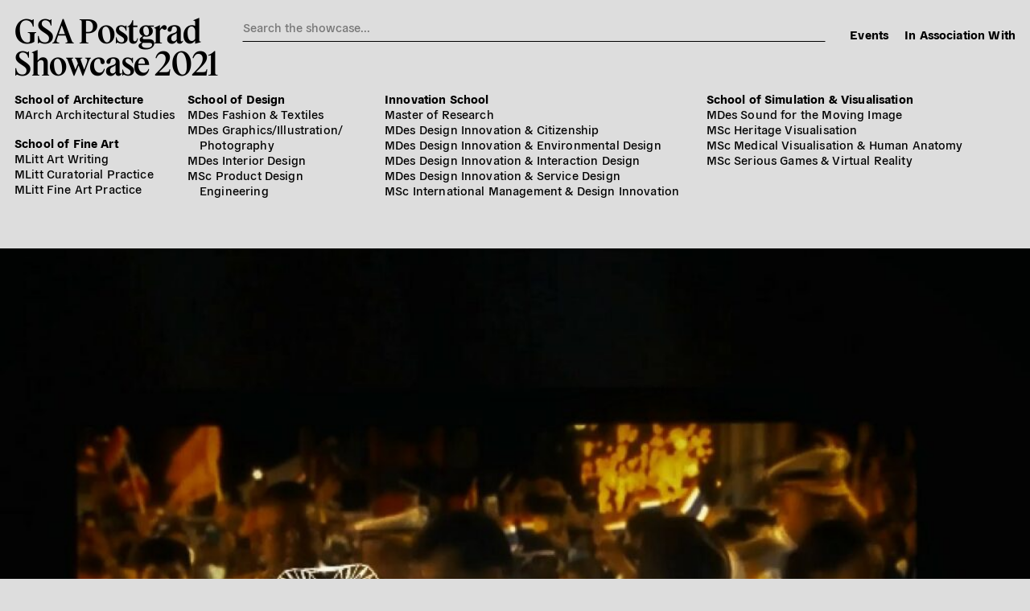

--- FILE ---
content_type: text/html; charset=UTF-8
request_url: https://2021.gsapostgradshowcase.net/tag/artificial-intelligence/
body_size: 3680
content:

<!DOCTYPE html>
<html class="live not-public not-logged-in">
<head>

	<!-- Global site tag (gtag.js) - Google Analytics -->
	<script async src="https://www.googletagmanager.com/gtag/js?id=G-S2ERQ4PN34"></script>
	<script>
	window.dataLayer = window.dataLayer || [];
	function gtag(){dataLayer.push(arguments);}
	gtag('js', new Date());

	gtag('config', 'G-S2ERQ4PN34');
	</script>

	<title>artificial intelligence – GSA Postgrad Showcase 2021</title>
	<link rel="stylesheet" type="text/css" href="https://2021.gsapostgradshowcase.net/wp-content/themes/gsapostgradshowcase2021/build/styles/screen.css?t=1768808606" />

		<script src="https://2021.gsapostgradshowcase.net/wp-content/themes/gsapostgradshowcase2021/build/scripts/scripts.js?t=1768808606"></script>
	<meta charset="utf-8" />
	<meta name="viewport" content="width=device-width, initial-scale=1.0">
	
	<link rel="icon" type="image/png" sizes="32x32" href="https://2021.gsapostgradshowcase.net/wp-content/themes/gsapostgradshowcase2021/favicon-32x32.png">
	<link rel="icon" type="image/png" sizes="16x16" href="https://2021.gsapostgradshowcase.net/wp-content/themes/gsapostgradshowcase2021/favicon-16x16.png">



	<meta name="twitter:site" content="@GSofA">

	
	





	<meta name='robots' content='max-image-preview:large' />
	<style>img:is([sizes="auto" i], [sizes^="auto," i]) { contain-intrinsic-size: 3000px 1500px }</style>
	<link rel="alternate" type="application/rss+xml" title="GSA Postgrad Showcase 2021 &raquo; artificial intelligence Tag Feed" href="https://2021.gsapostgradshowcase.net/tag/artificial-intelligence/feed/" />
<link rel='stylesheet' id='wp-block-library-css' href='https://2021.gsapostgradshowcase.net/wp-includes/css/dist/block-library/style.min.css?ver=6.8.3' type='text/css' media='all' />
<style id='classic-theme-styles-inline-css' type='text/css'>
/*! This file is auto-generated */
.wp-block-button__link{color:#fff;background-color:#32373c;border-radius:9999px;box-shadow:none;text-decoration:none;padding:calc(.667em + 2px) calc(1.333em + 2px);font-size:1.125em}.wp-block-file__button{background:#32373c;color:#fff;text-decoration:none}
</style>
<style id='global-styles-inline-css' type='text/css'>
:root{--wp--preset--aspect-ratio--square: 1;--wp--preset--aspect-ratio--4-3: 4/3;--wp--preset--aspect-ratio--3-4: 3/4;--wp--preset--aspect-ratio--3-2: 3/2;--wp--preset--aspect-ratio--2-3: 2/3;--wp--preset--aspect-ratio--16-9: 16/9;--wp--preset--aspect-ratio--9-16: 9/16;--wp--preset--color--black: #000000;--wp--preset--color--cyan-bluish-gray: #abb8c3;--wp--preset--color--white: #ffffff;--wp--preset--color--pale-pink: #f78da7;--wp--preset--color--vivid-red: #cf2e2e;--wp--preset--color--luminous-vivid-orange: #ff6900;--wp--preset--color--luminous-vivid-amber: #fcb900;--wp--preset--color--light-green-cyan: #7bdcb5;--wp--preset--color--vivid-green-cyan: #00d084;--wp--preset--color--pale-cyan-blue: #8ed1fc;--wp--preset--color--vivid-cyan-blue: #0693e3;--wp--preset--color--vivid-purple: #9b51e0;--wp--preset--gradient--vivid-cyan-blue-to-vivid-purple: linear-gradient(135deg,rgba(6,147,227,1) 0%,rgb(155,81,224) 100%);--wp--preset--gradient--light-green-cyan-to-vivid-green-cyan: linear-gradient(135deg,rgb(122,220,180) 0%,rgb(0,208,130) 100%);--wp--preset--gradient--luminous-vivid-amber-to-luminous-vivid-orange: linear-gradient(135deg,rgba(252,185,0,1) 0%,rgba(255,105,0,1) 100%);--wp--preset--gradient--luminous-vivid-orange-to-vivid-red: linear-gradient(135deg,rgba(255,105,0,1) 0%,rgb(207,46,46) 100%);--wp--preset--gradient--very-light-gray-to-cyan-bluish-gray: linear-gradient(135deg,rgb(238,238,238) 0%,rgb(169,184,195) 100%);--wp--preset--gradient--cool-to-warm-spectrum: linear-gradient(135deg,rgb(74,234,220) 0%,rgb(151,120,209) 20%,rgb(207,42,186) 40%,rgb(238,44,130) 60%,rgb(251,105,98) 80%,rgb(254,248,76) 100%);--wp--preset--gradient--blush-light-purple: linear-gradient(135deg,rgb(255,206,236) 0%,rgb(152,150,240) 100%);--wp--preset--gradient--blush-bordeaux: linear-gradient(135deg,rgb(254,205,165) 0%,rgb(254,45,45) 50%,rgb(107,0,62) 100%);--wp--preset--gradient--luminous-dusk: linear-gradient(135deg,rgb(255,203,112) 0%,rgb(199,81,192) 50%,rgb(65,88,208) 100%);--wp--preset--gradient--pale-ocean: linear-gradient(135deg,rgb(255,245,203) 0%,rgb(182,227,212) 50%,rgb(51,167,181) 100%);--wp--preset--gradient--electric-grass: linear-gradient(135deg,rgb(202,248,128) 0%,rgb(113,206,126) 100%);--wp--preset--gradient--midnight: linear-gradient(135deg,rgb(2,3,129) 0%,rgb(40,116,252) 100%);--wp--preset--font-size--small: 13px;--wp--preset--font-size--medium: 20px;--wp--preset--font-size--large: 36px;--wp--preset--font-size--x-large: 42px;--wp--preset--spacing--20: 0.44rem;--wp--preset--spacing--30: 0.67rem;--wp--preset--spacing--40: 1rem;--wp--preset--spacing--50: 1.5rem;--wp--preset--spacing--60: 2.25rem;--wp--preset--spacing--70: 3.38rem;--wp--preset--spacing--80: 5.06rem;--wp--preset--shadow--natural: 6px 6px 9px rgba(0, 0, 0, 0.2);--wp--preset--shadow--deep: 12px 12px 50px rgba(0, 0, 0, 0.4);--wp--preset--shadow--sharp: 6px 6px 0px rgba(0, 0, 0, 0.2);--wp--preset--shadow--outlined: 6px 6px 0px -3px rgba(255, 255, 255, 1), 6px 6px rgba(0, 0, 0, 1);--wp--preset--shadow--crisp: 6px 6px 0px rgba(0, 0, 0, 1);}:where(.is-layout-flex){gap: 0.5em;}:where(.is-layout-grid){gap: 0.5em;}body .is-layout-flex{display: flex;}.is-layout-flex{flex-wrap: wrap;align-items: center;}.is-layout-flex > :is(*, div){margin: 0;}body .is-layout-grid{display: grid;}.is-layout-grid > :is(*, div){margin: 0;}:where(.wp-block-columns.is-layout-flex){gap: 2em;}:where(.wp-block-columns.is-layout-grid){gap: 2em;}:where(.wp-block-post-template.is-layout-flex){gap: 1.25em;}:where(.wp-block-post-template.is-layout-grid){gap: 1.25em;}.has-black-color{color: var(--wp--preset--color--black) !important;}.has-cyan-bluish-gray-color{color: var(--wp--preset--color--cyan-bluish-gray) !important;}.has-white-color{color: var(--wp--preset--color--white) !important;}.has-pale-pink-color{color: var(--wp--preset--color--pale-pink) !important;}.has-vivid-red-color{color: var(--wp--preset--color--vivid-red) !important;}.has-luminous-vivid-orange-color{color: var(--wp--preset--color--luminous-vivid-orange) !important;}.has-luminous-vivid-amber-color{color: var(--wp--preset--color--luminous-vivid-amber) !important;}.has-light-green-cyan-color{color: var(--wp--preset--color--light-green-cyan) !important;}.has-vivid-green-cyan-color{color: var(--wp--preset--color--vivid-green-cyan) !important;}.has-pale-cyan-blue-color{color: var(--wp--preset--color--pale-cyan-blue) !important;}.has-vivid-cyan-blue-color{color: var(--wp--preset--color--vivid-cyan-blue) !important;}.has-vivid-purple-color{color: var(--wp--preset--color--vivid-purple) !important;}.has-black-background-color{background-color: var(--wp--preset--color--black) !important;}.has-cyan-bluish-gray-background-color{background-color: var(--wp--preset--color--cyan-bluish-gray) !important;}.has-white-background-color{background-color: var(--wp--preset--color--white) !important;}.has-pale-pink-background-color{background-color: var(--wp--preset--color--pale-pink) !important;}.has-vivid-red-background-color{background-color: var(--wp--preset--color--vivid-red) !important;}.has-luminous-vivid-orange-background-color{background-color: var(--wp--preset--color--luminous-vivid-orange) !important;}.has-luminous-vivid-amber-background-color{background-color: var(--wp--preset--color--luminous-vivid-amber) !important;}.has-light-green-cyan-background-color{background-color: var(--wp--preset--color--light-green-cyan) !important;}.has-vivid-green-cyan-background-color{background-color: var(--wp--preset--color--vivid-green-cyan) !important;}.has-pale-cyan-blue-background-color{background-color: var(--wp--preset--color--pale-cyan-blue) !important;}.has-vivid-cyan-blue-background-color{background-color: var(--wp--preset--color--vivid-cyan-blue) !important;}.has-vivid-purple-background-color{background-color: var(--wp--preset--color--vivid-purple) !important;}.has-black-border-color{border-color: var(--wp--preset--color--black) !important;}.has-cyan-bluish-gray-border-color{border-color: var(--wp--preset--color--cyan-bluish-gray) !important;}.has-white-border-color{border-color: var(--wp--preset--color--white) !important;}.has-pale-pink-border-color{border-color: var(--wp--preset--color--pale-pink) !important;}.has-vivid-red-border-color{border-color: var(--wp--preset--color--vivid-red) !important;}.has-luminous-vivid-orange-border-color{border-color: var(--wp--preset--color--luminous-vivid-orange) !important;}.has-luminous-vivid-amber-border-color{border-color: var(--wp--preset--color--luminous-vivid-amber) !important;}.has-light-green-cyan-border-color{border-color: var(--wp--preset--color--light-green-cyan) !important;}.has-vivid-green-cyan-border-color{border-color: var(--wp--preset--color--vivid-green-cyan) !important;}.has-pale-cyan-blue-border-color{border-color: var(--wp--preset--color--pale-cyan-blue) !important;}.has-vivid-cyan-blue-border-color{border-color: var(--wp--preset--color--vivid-cyan-blue) !important;}.has-vivid-purple-border-color{border-color: var(--wp--preset--color--vivid-purple) !important;}.has-vivid-cyan-blue-to-vivid-purple-gradient-background{background: var(--wp--preset--gradient--vivid-cyan-blue-to-vivid-purple) !important;}.has-light-green-cyan-to-vivid-green-cyan-gradient-background{background: var(--wp--preset--gradient--light-green-cyan-to-vivid-green-cyan) !important;}.has-luminous-vivid-amber-to-luminous-vivid-orange-gradient-background{background: var(--wp--preset--gradient--luminous-vivid-amber-to-luminous-vivid-orange) !important;}.has-luminous-vivid-orange-to-vivid-red-gradient-background{background: var(--wp--preset--gradient--luminous-vivid-orange-to-vivid-red) !important;}.has-very-light-gray-to-cyan-bluish-gray-gradient-background{background: var(--wp--preset--gradient--very-light-gray-to-cyan-bluish-gray) !important;}.has-cool-to-warm-spectrum-gradient-background{background: var(--wp--preset--gradient--cool-to-warm-spectrum) !important;}.has-blush-light-purple-gradient-background{background: var(--wp--preset--gradient--blush-light-purple) !important;}.has-blush-bordeaux-gradient-background{background: var(--wp--preset--gradient--blush-bordeaux) !important;}.has-luminous-dusk-gradient-background{background: var(--wp--preset--gradient--luminous-dusk) !important;}.has-pale-ocean-gradient-background{background: var(--wp--preset--gradient--pale-ocean) !important;}.has-electric-grass-gradient-background{background: var(--wp--preset--gradient--electric-grass) !important;}.has-midnight-gradient-background{background: var(--wp--preset--gradient--midnight) !important;}.has-small-font-size{font-size: var(--wp--preset--font-size--small) !important;}.has-medium-font-size{font-size: var(--wp--preset--font-size--medium) !important;}.has-large-font-size{font-size: var(--wp--preset--font-size--large) !important;}.has-x-large-font-size{font-size: var(--wp--preset--font-size--x-large) !important;}
:where(.wp-block-post-template.is-layout-flex){gap: 1.25em;}:where(.wp-block-post-template.is-layout-grid){gap: 1.25em;}
:where(.wp-block-columns.is-layout-flex){gap: 2em;}:where(.wp-block-columns.is-layout-grid){gap: 2em;}
:root :where(.wp-block-pullquote){font-size: 1.5em;line-height: 1.6;}
</style>
<link rel="https://api.w.org/" href="https://2021.gsapostgradshowcase.net/wp-json/" /><link rel="alternate" title="JSON" type="application/json" href="https://2021.gsapostgradshowcase.net/wp-json/wp/v2/tags/302" /><link rel="EditURI" type="application/rsd+xml" title="RSD" href="https://2021.gsapostgradshowcase.net/xmlrpc.php?rsd" />
<meta name="generator" content="WordPress 6.8.3" />

	
	<script src="https://kit.fontawesome.com/09200ef171.js" crossorigin="anonymous"></script>
</head>

	


<body class="archive tag tag-artificial-intelligence tag-302 wp-theme-gsapostgradshowcase2021 temporary">



<header>
	<div class="header__title-search">
		<h1><a href="https://2021.gsapostgradshowcase.net">GSA Postgrad<br/>Showcase 2021</a></h1>
		
<ul class="menu">
	<li><a  href="/events">Events</a></li>
		<li><a  href="/information">In Association With</a></li>
</ul>		<div class="search-area">
			<form method="get" action="/">
				<input type="text" class="search-input" autocomplete="off" placeholder="Search the showcase..."  name="s">
				<div class="clear"><i class="fal fa-times"></i></div>
			</form>
		</div>
		<div class="header__mobile-toggle">Menu</div>
	</div>
	

	<nav>
		
<ul class="menu">
	<li><a  href="/events">Events</a></li>
		<li><a  href="/information">In Association With</a></li>
</ul>		<ul class="schools">
											<li class="school school-of-architecture">
					<a href="https://2021.gsapostgradshowcase.net/category/school-of-architecture/" class="school">
						School of Architecture					</a>
											<ul class="departments">
																							<li class="department march-architectural-studies">
									<a class="department" href="https://2021.gsapostgradshowcase.net/category/school-of-architecture/march-architectural-studies/">
									
										MArch Architectural Studies									
									</a>
								

								</li>



														
						</ul>
					
				</li>
											<li class="school school-of-design">
					<a href="https://2021.gsapostgradshowcase.net/category/school-of-design/" class="school">
						School of Design					</a>
											<ul class="departments">
																							<li class="department mdes-fashion-textiles">
									<a class="department" href="https://2021.gsapostgradshowcase.net/category/school-of-design/mdes-fashion-textiles/">
									
										MDes Fashion &amp; Textiles									
									</a>
								

								</li>



																							<li class="department mdes-graphics-illustration-photography">
									<a class="department" href="https://2021.gsapostgradshowcase.net/category/school-of-design/mdes-graphics-illustration-photography/">
									
										MDes Graphics/​Illustration/​Photography									
									</a>
								

								</li>



																							<li class="department mdes-interior-design">
									<a class="department" href="https://2021.gsapostgradshowcase.net/category/school-of-design/mdes-interior-design/">
									
										MDes Interior Design									
									</a>
								

								</li>



																							<li class="department msc-product-design-engineering">
									<a class="department" href="https://2021.gsapostgradshowcase.net/category/school-of-design/msc-product-design-engineering/">
									
										MSc Product Design Engineering									
									</a>
								

								</li>



														
						</ul>
					
				</li>
											<li class="school school-of-fine-art">
					<a href="https://2021.gsapostgradshowcase.net/category/school-of-fine-art/" class="school">
						School of Fine Art					</a>
											<ul class="departments">
																							<li class="department mlitt-art-writing">
									<a class="department" href="https://2021.gsapostgradshowcase.net/category/school-of-fine-art/mlitt-art-writing/">
									
										MLitt Art Writing									
									</a>
								

								</li>



																							<li class="department mlitt-curatorial-practice">
									<a class="department" href="https://2021.gsapostgradshowcase.net/category/school-of-fine-art/mlitt-curatorial-practice/">
									
										MLitt Curatorial Practice									
									</a>
								

								</li>



																							<li class="department mlitt-fine-art-practice">
									<a class="department" href="https://2021.gsapostgradshowcase.net/category/school-of-fine-art/mlitt-fine-art-practice/">
									
										MLitt Fine Art Practice									
									</a>
								

								</li>



														
						</ul>
					
				</li>
											<li class="school innovation-school">
					<a href="https://2021.gsapostgradshowcase.net/category/innovation-school/" class="school">
						Innovation School					</a>
											<ul class="departments">
																							<li class="department master-of-research">
									<a class="department" href="https://2021.gsapostgradshowcase.net/category/innovation-school/master-of-research/">
									
										Master of Research									
									</a>
								

								</li>



																							<li class="department mdes-design-innovation-citizenship">
									<a class="department" href="https://2021.gsapostgradshowcase.net/category/innovation-school/mdes-design-innovation-citizenship/">
									
										MDes Design Innovation &amp; Citizenship									
									</a>
								

								</li>



																							<li class="department mdes-design-innovation-environmental-design">
									<a class="department" href="https://2021.gsapostgradshowcase.net/category/innovation-school/mdes-design-innovation-environmental-design/">
									
										MDes Design Innovation &amp; Environmental Design									
									</a>
								

								</li>



																							<li class="department mdes-design-innovation-interaction-design">
									<a class="department" href="https://2021.gsapostgradshowcase.net/category/innovation-school/mdes-design-innovation-interaction-design/">
									
										MDes Design Innovation &amp; Interaction Design									
									</a>
								

								</li>



																							<li class="department mdes-design-innovation-service-design">
									<a class="department" href="https://2021.gsapostgradshowcase.net/category/innovation-school/mdes-design-innovation-service-design/">
									
										MDes Design Innovation &amp; Service Design									
									</a>
								

								</li>



																							<li class="department msc-international-management-design-innovation">
									<a class="department" href="https://2021.gsapostgradshowcase.net/category/innovation-school/msc-international-management-design-innovation/">
									
										MSc International Management &amp; Design Innovation									
									</a>
								

								</li>



														
						</ul>
					
				</li>
											<li class="school school-of-simulation-visualisation">
					<a href="https://2021.gsapostgradshowcase.net/category/school-of-simulation-visualisation/" class="school">
						School of Simulation &amp; Visualisation					</a>
											<ul class="departments">
																							<li class="department mdes-sound-for-the-moving-image">
									<a class="department" href="https://2021.gsapostgradshowcase.net/category/school-of-simulation-visualisation/mdes-sound-for-the-moving-image/">
									
										MDes Sound for the Moving Image									
									</a>
								

								</li>



																							<li class="department msc-heritage-visualisation">
									<a class="department" href="https://2021.gsapostgradshowcase.net/category/school-of-simulation-visualisation/msc-heritage-visualisation/">
									
										MSc Heritage Visualisation									
									</a>
								

								</li>



																							<li class="department msc-medical-visualisation-human-anatomy">
									<a class="department" href="https://2021.gsapostgradshowcase.net/category/school-of-simulation-visualisation/msc-medical-visualisation-human-anatomy/">
									
										MSc Medical Visualisation &amp; Human Anatomy									
									</a>
								

								</li>



																							<li class="department msc-serious-games-virtual-reality">
									<a class="department" href="https://2021.gsapostgradshowcase.net/category/school-of-simulation-visualisation/msc-serious-games-virtual-reality/">
									
										MSc Serious Games &amp; Virtual Reality									
									</a>
								

								</li>



														
						</ul>
					
				</li>
					
		</ul>
	</nav>	
</header>


	
		
		
							
	<article class="post-29991 work type-work status-publish hentry tag-ai tag-ai-generated tag-artificial-intelligence tag-short-film tag-soundscape preview">
				<a href="https://2021.gsapostgradshowcase.net/2021/07/16/siriya-suriyanon/#ghost-in-the-stream-what-if-our-machines-could-scream">
	<div class="media-item">
		<div class="media-item__content"><img width="1024" height="785" src="https://gsa-multisite.s3.eu-west-2.amazonaws.com/wp-content/uploads/sites/15/2021/08/26161810/EWS_screen-shot-1024x785.jpg" class="attachment-large size-large" alt="" decoding="async" fetchpriority="high" srcset="https://gsa-multisite.s3.eu-west-2.amazonaws.com/wp-content/uploads/sites/15/2021/08/26161810/EWS_screen-shot-1024x785.jpg 1024w, https://gsa-multisite.s3.eu-west-2.amazonaws.com/wp-content/uploads/sites/15/2021/08/26161810/EWS_screen-shot-300x230.jpg 300w, https://gsa-multisite.s3.eu-west-2.amazonaws.com/wp-content/uploads/sites/15/2021/08/26161810/EWS_screen-shot-768x588.jpg 768w, https://gsa-multisite.s3.eu-west-2.amazonaws.com/wp-content/uploads/sites/15/2021/08/26161810/EWS_screen-shot.jpg 1240w" sizes="(max-width: 1024px) 100vw, 1024px" /></div>
	</div>
</a>
		<h6>Work / Project</h6>
		<h2>
			<a href="https://2021.gsapostgradshowcase.net/2021/07/16/siriya-suriyanon/#ghost-in-the-stream-what-if-our-machines-could-scream"></a>
			by 
			<a href="https://2021.gsapostgradshowcase.net/2021/07/16/siriya-suriyanon/">Eye Suriyanon</a>
		</h2>
		</article>
			
						
<footer>
</footer>

<script type="speculationrules">
{"prefetch":[{"source":"document","where":{"and":[{"href_matches":"\/*"},{"not":{"href_matches":["\/wp-*.php","\/wp-admin\/*","\/wp-content\/uploads\/sites\/15\/*","\/wp-content\/*","\/wp-content\/plugins\/*","\/wp-content\/themes\/gsapostgradshowcase2021\/*","\/*\\?(.+)"]}},{"not":{"selector_matches":"a[rel~=\"nofollow\"]"}},{"not":{"selector_matches":".no-prefetch, .no-prefetch a"}}]},"eagerness":"conservative"}]}
</script>

</body>
</html>

--- FILE ---
content_type: text/css; charset=UTF-8
request_url: https://2021.gsapostgradshowcase.net/wp-content/themes/gsapostgradshowcase2021/build/styles/screen.css?t=1768808606
body_size: 9098
content:
html,body,div,span,applet,object,iframe,h1,h2,h3,h4,h5,h6,p,blockquote,pre,a,abbr,acronym,address,big,cite,code,del,dfn,em,img,ins,kbd,q,s,samp,small,strike,strong,sub,sup,tt,var,b,u,i,center,dl,dt,dd,menu,ol,ul,li,fieldset,form,label,legend,table,caption,tbody,tfoot,thead,tr,th,td,article,aside,canvas,details,embed,figure,figcaption,footer,header,hgroup,main,menu,nav,output,ruby,section,summary,time,mark,audio,video{margin:0;padding:0;border:0;font-size:100%;font:inherit;vertical-align:baseline}article,aside,details,figcaption,figure,footer,header,hgroup,main,menu,nav,section{display:block}*[hidden]{display:none}body{line-height:1}menu,ol,ul{list-style:none}blockquote,q{quotes:none}blockquote:before,blockquote:after,q:before,q:after{content:"";content:none}table{border-collapse:collapse;border-spacing:0}body,html{min-height:100%}html{-webkit-box-sizing:border-box;box-sizing:border-box;font-size:14px;height:100%;--padding: 15px;--background-grey: #ddd;--events-color: #4c1948;--schools-color: #fff;--themes-color: #FFF;--highlight: #ddd;--highlight-text: #000;--events-text-color: fuchsia;--media-item-height: 47vw}@media(min-width: 767px){html{--media-item-height: 20vw;--padding: 18px}}@media(min-width: 1024px){html{font-size:15px;--header-left-column-width: 358px}}@media(min-width: 1370px){html{--media-item-height: 16vw;--padding: 20px;--header-left-column-width: 395px}}@media(min-width: 1530px){html{--header-left-column-width: 500px}}*,*:before,*:after{-webkit-box-sizing:inherit;box-sizing:inherit}body{background-color:var(--background-grey);font-family:"General-Grotesque-Web",sans-serif;font-weight:500;letter-spacing:.01em;line-height:1.3;-webkit-font-smoothing:antialiased;-moz-osx-font-smoothing:grayscale}body::before{position:absolute;color:rgba(0,0,0,0);pointer-events:none;content:"none"}@media(min-width: 767px){body::before{content:"xsm"}}@media(min-width: 1024px){body::before{content:"sm"}}@media(min-width: 1370px){body::before{content:"md"}}@media(min-width: 1445px){body::before{content:"lg"}}@media(min-width: 1840px){body::before{content:"xl"}}a{color:currentColor}@font-face{font-weight:700;font-family:"General-Grotesque-Web";src:url(../../build/fonts/GeneralGrotesque-ExtraBold.woff) format("woff")}@font-face{font-weight:400;font-family:"General-Grotesque-Web";src:url(../../build/fonts/GeneralGrotesque-Book.woff) format("woff")}@font-face{font-weight:400;font-family:"General-Grotesque-Web";font-style:italic;src:url(../../build/fonts/GeneralGrotesque-BookItalic.woff) format("woff")}@font-face{font-family:"Inter-Web";font-weight:200;src:url(../../build/fonts/Inter-Thin.woff) format("woff"),url(../../build/fonts/Inter-Thin.woff2) format("woff2")}@font-face{font-family:"Fact-Web";src:url(../../build/fonts/FeatureDeck-Medium-Web.woff2) format("woff2"),url(../../build/fonts/FeatureDeck-Medium-Web.woff) format("woff");font-weight:500;font-style:normal}@font-face{font-family:"Fact Text";src:url(../../build/fonts/FeatureText-Regular-Web.woff2) format("woff2"),url(../../build/fonts/FeatureText-Regular-Web.woff) format("woff");font-weight:400;font-style:normal}@font-face{font-family:"Fact Text";src:url(../../build/fonts/FeatureText-RegularItalic-Web.woff2) format("woff2"),url(../../build/fonts/FeatureText-RegularItalic-Web.woff) format("woff");font-weight:400;font-style:italic}h3{padding-left:var(--padding)}h1.name{font-family:"Fact-Web",serif;line-height:1;margin-bottom:1rem;padding-left:var(--padding);font-weight:500;letter-spacing:.01em}h1.name span{font-size:15px;display:block;font-family:"General-Grotesque-Web",sans-serif;text-transform:none;margin-top:4px;letter-spacing:.03em;padding-left:1px}.inter{font-family:"Inter-Web",sans-serif;font-weight:200}h1{font-family:"Fact-Web",serif;font-size:34px;letter-spacing:-0.01em;line-height:.95;font-weight:500;font-stretch:semi-condensed}@media(min-width: 767px){h1{font-size:40px}}@media(min-width: 1370px){h1{font-size:44px}}@media(min-width: 1530px){h1{font-size:48px}}h5{margin-bottom:1rem}h1 a{text-decoration:none}h5{font-size:18px}h2{margin-bottom:0;font-size:22px;font-family:"Fact-Web";line-height:1.1}h2 a{text-decoration:none}h4{text-transform:uppercase}h3{font-size:28px;margin-bottom:22px;line-height:1}@media(min-width: 767px){h3{font-size:36px}}strong{font-weight:bold}blockquote{padding:0 3rem;font-style:italic}em{font-style:italic}ul,ol{padding-left:2em;margin-bottom:1em}ul{list-style-type:disc}ol{list-style-type:decimal}p{margin-bottom:1em}.body{line-height:1.4;font-family:"Fact Text",serif;font-size:16px;letter-spacing:.01em}@media(min-width: 1024px){.body{font-size:20px}}@media(min-width: 1370px){.body{font-size:22px}}.body a:link,.body a:visited{text-decoration:underline}.body p{margin-bottom:1em}.badge{display:none;padding:15px 20px;border:1px solid #bbb;border-radius:3px;font-style:italic;margin:0 var(--padding) var(--padding) var(--padding)}body.single-work .badge{display:inline-block}body.single-work article{background-color:#fff;padding:var(--padding)}a.work-anchor{display:block;position:absolute;top:-20px;visibility:hidden;width:0}article.type-work.inverted{background-color:#000;color:#fff;border-color:#333}article.type-post.inverted>.column.left,article.type-post.inverted>.column.right{background-color:#000;color:#fff}article.type-post,article.type-work{position:relative}article.type-post .column.left .type-post__about h1,article.type-post .column.left .type-work__about h1,article.type-work .column.left .type-post__about h1,article.type-work .column.left .type-work__about h1{margin-bottom:1em;padding-left:var(--padding);font-weight:600;letter-spacing:0;line-height:inherit;font-size:inherit;font-weight:inherit;font-family:inherit}@media(min-width: 767px){article.type-post,article.column-view{display:-webkit-box;display:-ms-flexbox;display:flex;-webkit-box-pack:justify;-ms-flex-pack:justify;justify-content:space-between}}article.type-post .column,article.column-view .column{-webkit-box-flex:0;-ms-flex:0 1 50%;flex:0 1 50%;-webkit-box-pack:start;-ms-flex-pack:start;justify-content:flex-start}@media(min-width: 767px){article.type-post>.column.right,article.column-view>.column.right{padding:var(--padding) 0 var(--padding) var(--padding)}}@media(min-width: 767px){article.type-post>.column.left,article.column-view>.column.left{padding:var(--padding) var(--padding) var(--padding) 0}}.inverted .prize{background-color:#000;color:#fff;border-color:#fff}.prize{margin-bottom:1rem;display:block;background-color:#fff;border:1px solid #000;padding:10px 12px}@media(min-width: 767px){.prize{margin-bottom:10px;display:inline-block;float:left;margin-right:1.1rem;margin-top:10px}}.prize h6{font-size:1rem}.prize h2{line-height:1.2}article.type-post{background-color:#fff;-webkit-box-orient:horizontal;-webkit-box-direction:normal;-ms-flex-flow:row wrap;flex-flow:row wrap}@media(max-width: 1024px){article.type-post{display:block}}article.type-post>.column{padding:var(--padding)}article.type-post>.column.left{padding:var(--padding);padding-bottom:calc(var(--padding)*2);display:-webkit-box;display:-ms-flexbox;display:flex;-webkit-box-orient:horizontal;-webkit-box-direction:normal;-ms-flex-flow:row wrap;flex-flow:row wrap;-ms-flex-line-pack:start;align-content:flex-start;-webkit-box-pack:justify;-ms-flex-pack:justify;justify-content:space-between}article.type-post>.column.left *{-webkit-box-flex:1;-ms-flex:1 0 100%;flex:1 0 100%}article.type-post>.column.left .type-post__contact,article.type-post>.column.left .type-post__nav{-webkit-box-flex:0;-ms-flex:0 1 calc(50% - 15px);flex:0 1 calc(50% - 15px)}@media(min-width: 1024px){article.type-post>.column.left .media-item{display:none}}article.type-post>.column.right{padding:var(--padding);padding-bottom:calc(var(--padding)*2)}@media(max-width: 1024px){article.type-post>.column.right{display:none}}.type-post__nav-item{padding-left:1.5em;text-indent:-1.5em}article.type-work.post{padding:var(--padding) var(--padding) calc(var(--padding)*2) var(--padding);border-top:1px solid #ddd;-webkit-box-flex:1;-ms-flex:1 0 100%;flex:1 0 100%}@media(min-width: 767px){article.flowing-four-column:not(.slideshow) .column.right{-webkit-column-count:2;-moz-column-count:2;column-count:2;-webkit-column-gap:1rem;-moz-column-gap:1rem;column-gap:1rem}}@media(min-width: 1024px){article.flowing-four-column:not(.slideshow) .column.right{-webkit-column-count:4;-moz-column-count:4;column-count:4}}article.flowing-four-column:not(.slideshow) .media-item__information{font-size:12px;padding-left:1rem;margin-top:.5rem}article.flowing-four-column:not(.slideshow) audio{height:30px}article.flowing-four-column:not(.slideshow) .media-item,article.flowing-two-column:not(.slideshow) .media-item{-webkit-column-break-inside:avoid;-moz-column-break-inside:avoid;break-inside:avoid;width:100%;margin-bottom:0;padding-bottom:1.5rem}article.flowing-two-column:not(.slideshow) .column.right{-webkit-column-count:2;-moz-column-count:2;column-count:2;-webkit-column-gap:2rem;-moz-column-gap:2rem;column-gap:2rem}@media(min-width: 767px){article.full-width h3,article.grid h3,article.flowing-four-column:not(.slideshow) h3,article.flowing-two-column:not(.slideshow) h3,article.position:not(.slideshow) h3{max-width:50%}}@media(min-width: 767px){article.full-width .type-work__about,article.grid .type-work__about,article.flowing-four-column:not(.slideshow) .type-work__about,article.flowing-two-column:not(.slideshow) .type-work__about,article.position:not(.slideshow) .type-work__about{-webkit-column-count:2;-moz-column-count:2;column-count:2;-webkit-column-gap:var(--padding);-moz-column-gap:var(--padding);column-gap:var(--padding)}}article.full-width.short-text .type-work__about,article.grid.short-text .type-work__about,article.flowing-four-column:not(.slideshow).short-text .type-work__about,article.flowing-two-column:not(.slideshow).short-text .type-work__about,article.position:not(.slideshow).short-text .type-work__about{-webkit-column-count:unset;-moz-column-count:unset;column-count:unset}@media(min-width: 1024px){article.full-width.short-text .type-work__about,article.grid.short-text .type-work__about,article.flowing-four-column:not(.slideshow).short-text .type-work__about,article.flowing-two-column:not(.slideshow).short-text .type-work__about,article.position:not(.slideshow).short-text .type-work__about{width:calc(50% - 15px)}}article.full-width .column.left,article.grid .column.left,article.flowing-four-column:not(.slideshow) .column.left,article.flowing-two-column:not(.slideshow) .column.left,article.position:not(.slideshow) .column.left{padding-top:var(--padding);margin-bottom:calc(var(--padding)*2)}article.full-width:not(.slideshow) .media-item__information{width:50%}article.position:not(.slideshow) .media-item__information{font-size:12px;padding-left:1rem;margin-top:.5rem}article.position:not(.slideshow) .column.right{display:block;overflow:hidden;position:relative;z-index:1;min-height:300px}@media(max-width: 767px){article.position:not(.slideshow) .column.right{padding-bottom:0 !important}}article.position:not(.slideshow) .media-item{left:auto;top:auto;width:100%}@media(max-width: 767px){article.position:not(.slideshow) .media-item{left:auto !important;top:auto !important;width:auto !important}}@media(min-width: 767px){article.position:not(.slideshow) .media-item{z-index:0;position:absolute;top:0;left:0;width:30%;-ms-touch-action:none;touch-action:none}}@media(min-width: 767px){article.position:not(.slideshow):not(.show-captions) .media-item__information{display:none}}article.rows{background-color:tan}article.rows .media-item__information{display:none}article.rows .column.right{display:-webkit-box;display:-ms-flexbox;display:flex;-webkit-box-align:start;-ms-flex-align:start;align-items:flex-start;-ms-flex-wrap:wrap;flex-wrap:wrap}article.grid:not(.slideshow) .media-item__information{font-size:12px;padding-left:1rem;margin-top:.5rem}article.grid:not(.slideshow) .media-item.file{height:100%}article.grid:not(.slideshow) .media-item.file .media-item__content{height:100%;background-color:#f2f2f2}article.grid:not(.slideshow) .media-item.has-preview .audio{position:absolute;top:0;left:0;right:0}article.grid:not(.slideshow) .media-item.has-preview .media-item__preview{height:100%}article.grid:not(.slideshow) .media-item.has-preview .media-item__preview img{width:100%;height:100%;-o-object-fit:cover;object-fit:cover}article.grid:not(.slideshow) .audio{padding:1rem}article.grid:not(.slideshow) audio{margin:0}article.grid:not(.slideshow) .column.right{display:grid;grid-gap:1rem;-webkit-box-align:end;-ms-flex-align:end;align-items:end;grid-template-columns:repeat(2, 1fr)}@media(min-width: 767px){article.grid:not(.slideshow) .column.right{grid-template-columns:repeat(3, 1fr)}}article.grid:not(.slideshow) .media-item__information{pointer-events:none;position:absolute;bottom:0;left:0;right:0;padding:0}article.grid:not(.slideshow) .media-item__information-items{background-color:rgba(0,0,0,.6);-webkit-transition:200ms;transition:200ms;padding:1rem;opacity:0;color:#fff}article.grid:not(.slideshow) .media-item{margin-bottom:0;position:relative}article.grid:not(.slideshow) .media-item:hover .media-item__information-items{opacity:1}.type-post__categories span::after{content:" —"}.type-post__categories span:nth-last-child(1)::after{content:""}.type-post__categories,.type-post__contact{margin-bottom:1em}.type-post__about,.type-post__contact div,.type-post__nav-item,.type-work__about{line-height:1.4;font-size:16px}@media(min-width: 1024px){.type-post__about,.type-post__contact div,.type-post__nav-item,.type-work__about{font-size:20px}}@media(min-width: 1370px){.type-post__about,.type-post__contact div,.type-post__nav-item,.type-work__about{font-size:22px}}.type-post__about a:link,.type-post__about a:visited,.type-post__contact div a:link,.type-post__contact div a:visited,.type-post__nav-item a:link,.type-post__nav-item a:visited,.type-work__about a:link,.type-work__about a:visited{text-decoration:underline}.type-post__about p,.type-post__contact div p,.type-post__nav-item p,.type-work__about p{margin-bottom:1em}article.type-work .media-item__controls{display:none}.type-work__links{color:#777}article.type-work.slideshow{color:#fff;background-color:#000;position:fixed;top:0;left:0;right:0;bottom:0;z-index:10;padding:var(--padding);display:-webkit-box;display:-ms-flexbox;display:flex}article.type-work.slideshow .position-controls{display:none}article.type-work.slideshow .column.left{padding-top:0;padding-bottom:0}article.type-work.slideshow .column.right{position:relative;padding:0;display:block;padding-bottom:0 !important}article.type-work.slideshow .audio{position:absolute;z-index:1;left:0;right:0;top:0;bottom:0;display:-webkit-box;display:-ms-flexbox;display:flex;-webkit-box-orient:vertical;-webkit-box-direction:normal;-ms-flex-flow:column;flex-flow:column;-webkit-box-pack:center;-ms-flex-pack:center;justify-content:center;-webkit-box-align:center;-ms-flex-align:center;align-items:center}article.type-work.slideshow .audio audio{margin-top:0;width:60%}article.type-work.slideshow .column.right .media-item{margin-bottom:0;display:none;position:relative;height:calc(100vh - 60px);-webkit-box-orient:vertical;-webkit-box-direction:reverse;-ms-flex-flow:column-reverse nowrap;flex-flow:column-reverse nowrap;-webkit-box-align:end;-ms-flex-align:end;align-items:flex-end;-webkit-box-pack:justify;-ms-flex-pack:justify;justify-content:space-between;top:auto !important;left:auto !important;width:auto !important}article.type-work.slideshow .embed{padding-bottom:0}article.type-work.slideshow .media-item__information{width:50%;margin:0 0 2rem 0;display:-webkit-box;display:-ms-flexbox;display:flex;padding:0;-webkit-box-pack:end;-ms-flex-pack:end;justify-content:flex-end}article.type-work.slideshow .media-item__information-items{-webkit-box-flex:1;-ms-flex-positive:1;flex-grow:1;display:none}@media(min-width: 767px){article.type-work.slideshow .media-item__information-items{display:block}}article.type-work.slideshow .media-item__controls{display:block;-webkit-box-flex:0;-ms-flex:0 0 120px;flex:0 0 120px;margin-left:2rem}article.type-work.slideshow .media-item__controls span.icon{text-align:center;min-width:18px;display:inline-block}article.type-work.slideshow .media-item__controls a{display:block;text-decoration:none}article.type-work.slideshow .media-item__controls a span.faux-link{text-decoration:underline}article.type-work.slideshow .media-item__content{width:100%;position:relative;-webkit-box-flex:1;-ms-flex-positive:1;flex-grow:1;-ms-flex-negative:1;flex-shrink:1;background-color:#1f1f1f}article.type-work.slideshow .media-item__content img{position:absolute;width:100%;height:100%;-o-object-fit:contain;object-fit:contain}article.type-work.slideshow .embed{padding-bottom:0 !important}article.type-work.slideshow .mixcloud-embed iframe{width:90%}article.type-work.slideshow .mixcloud-embed .embed{display:-webkit-box;display:-ms-flexbox;display:flex;-webkit-box-orient:vertical;-webkit-box-direction:normal;-ms-flex-flow:column;flex-flow:column;-webkit-box-pack:center;-ms-flex-pack:center;justify-content:center;-webkit-box-align:center;-ms-flex-align:center;align-items:center}article.type-work.slideshow .column.left{position:absolute;right:50%;left:var(--padding)}article.type-work.slideshow h3{padding:0;line-height:1}article.type-work.slideshow .column.right{-webkit-box-flex:1;-ms-flex-positive:1;flex-grow:1}article.type-work.slideshow .column{margin-bottom:0}article.type-work.slideshow .type-work__about{display:none}header nav{display:none}@media(min-width: 767px){header nav{display:block}}@media(min-width: 767px){header nav>ul.menu{display:none}}body.nav-open header{display:block}body.nav-open header nav{position:fixed;top:96px;left:0;right:0;bottom:0;overflow:auto;-webkit-overflow-scrolling:touch;display:block;background-color:#000;color:#fff}body.nav-open header nav a{display:block;padding:6px var(--padding) 6px var(--padding)}body.nav-open header nav a:active{background-color:#222}body.nav-open header nav ul.menu{background-color:#222;display:grid;grid-template-columns:1fr 1fr;margin-bottom:1rem}body.nav-open header nav ul.menu li:nth-child(1),body.nav-open header nav ul.menu li:nth-child(2){border-bottom:1px solid #333}body.nav-open header nav ul.menu li:nth-child(1),body.nav-open header nav ul.menu li:nth-child(3){border-right:1px solid #333}body.nav-open header .schools a{border-bottom:1px solid #4e4e4e}body.nav-open header li.school{margin-bottom:1rem;-webkit-box-ordinal-group:4;-ms-flex-order:3;order:3}body.nav-open header ul.departments li:nth-last-child(1) a{border-bottom:none}header{width:100%;min-height:100px;z-index:9;position:relative;padding:var(--padding);margin-bottom:5px}header h1{line-height:1}@media(min-width: 767px){header{margin-bottom:2rem}}@media(min-width: 1370px){header{display:grid;grid-template-columns:var(--header-left-column-width) minmax(0, 1fr)}}header ul.schools{display:grid;grid-auto-flow:dense;grid-gap:0 15px}@media(min-width: 767px){header ul.schools{grid-gap:15px;grid-template-columns:1fr 1fr 1fr}}@media(min-width: 1024px){header ul.schools{grid-template-columns:200px 230px repeat(2, 1fr)}}@media(min-width: 1370px){header ul.schools{grid-gap:0 30px}}header li.school:nth-child(5){-webkit-box-ordinal-group:4;-ms-flex-order:3;order:3}header li.school:nth-child(3){-webkit-box-ordinal-group:6;-ms-flex-order:5;order:5}header li.school:nth-child(5),header li.school:nth-child(4){grid-row:span 3}@media(min-width: 1370px){header li.school:nth-child(5),header li.school:nth-child(4){grid-row:span 2}}header li.school:nth-child(2){grid-row:span 2}header ul{list-style-type:none;padding:0;margin:0}header a{text-decoration:none}header .department.active::before{background-color:#000}header li.department{padding-left:1em;text-indent:-1em}header .active{font-weight:bold;position:relative}header .active::before{border:1px solid #000;position:absolute;left:-14px;top:7px;background-color:var(--background-color);width:8px;height:8px;border-radius:50%;content:""}header a.location,header a.school{font-weight:bold;display:block}header span.location{display:block;font-weight:bold;margin-bottom:1rem}.header__mobile-toggle{display:block;position:absolute;right:0;top:0;padding:17px var(--padding) 10px 18px}@media(min-width: 767px){.header__mobile-toggle{display:none}}@media(min-width: 767px){.header__title-search{display:-webkit-box;display:-ms-flexbox;display:flex;margin-bottom:1rem}}@media(min-width: 1024px){.header__title-search{margin:0 0 1rem 0}}@media(min-width: 1370px){.header__title-search{-webkit-box-orient:vertical;-webkit-box-direction:normal;-ms-flex-flow:column nowrap;flex-flow:column nowrap;-webkit-box-pack:justify;-ms-flex-pack:justify;justify-content:space-between}}.header__title-search ul.menu{display:none;font-weight:bold;-webkit-box-ordinal-group:4;-ms-flex-order:3;order:3}@media(min-width: 767px){.header__title-search ul.menu{display:block}}@media(min-width: 1024px){.header__title-search ul.menu{display:-webkit-box;display:-ms-flexbox;display:flex;margin:1rem 0}}.header__title-search ul.menu li{padding-right:20px}.header__title-search ul.menu li:nth-last-child(1){padding-right:0}@media(min-width: 1370px){.header__title-search ul.menu{-webkit-box-ordinal-group:3;-ms-flex-order:2;order:2}}.header__title-search .search-area{margin-top:6px;position:relative;width:100%;-webkit-box-flex:1;-ms-flex-positive:1;flex-grow:1;-webkit-box-ordinal-group:3;-ms-flex-order:2;order:2}@media(min-width: 767px){.header__title-search .search-area{width:238px;margin:0 var(--padding)}}@media(min-width: 1024px){.header__title-search .search-area{margin:0 30px;-webkit-box-flex:1;-ms-flex-positive:1;flex-grow:1}}@media(min-width: 1370px){.header__title-search .search-area{-webkit-box-ordinal-group:4;-ms-flex-order:3;order:3;-webkit-box-flex:0;-ms-flex-positive:0;flex-grow:0;width:auto;max-width:370px;margin-left:0}}@media(min-width: 1530px){.header__title-search .search-area{max-width:400px}}.header__title-search .clear{position:absolute;right:10px;top:7px;display:none}.media-item{margin-bottom:2rem}.media-item img{width:100%;height:auto;display:block}article.type-work:not(.slideshow) .media-item.image .media-item__content,article.type-work:not(.slideshow) .media-item.video .media-item__content,article.type-work:not(.slideshow) .media-item.file .media-item__content{cursor:pointer}.graphic-controls{position:absolute;top:0;left:0;z-index:2;padding:10px;display:none}.graphic-controls a{text-decoration:none}.graphic-controls a span{text-decoration:underline}.graphic-content .graphic-controls{display:block}.graphic-content .media-item__content{overflow:hidden;position:relative}.graphic-content .media-item__content img,.graphic-content .media-item__content iframe{-webkit-filter:blur(20px);filter:blur(20px)}.embed .media-item__preview{display:none}article.type-work:not(.slideshow) .media-item.file .audio{width:96%;margin:0 auto;padding:1rem 0}article.type-work:not(.slideshow) .media-item.file.has-preview .audio{padding:0 0 1rem 0}.audio audio{width:100%;display:block}.media-item__information{margin-top:1rem;padding:0 var(--padding)}.media-item .embed{position:relative}.media-item .embed iframe{width:100%;display:block}.media-item .embed .issuuembed{width:100% !important}.video-embed .embed,.sound-embed .embed,.pdf-embed .embed,.soundcloud-embed .embed,.sketchfab-embed .embed,.simmer-embed .embed,.custom-embed .embed,.event-embed .embed{position:relative;padding-bottom:56.25%;height:0;overflow:hidden;width:100%}.video-embed .embed iframe,.video-embed .embed object,.video-embed .embed embed,.sound-embed .embed iframe,.sound-embed .embed object,.sound-embed .embed embed,.pdf-embed .embed iframe,.pdf-embed .embed object,.pdf-embed .embed embed,.soundcloud-embed .embed iframe,.soundcloud-embed .embed object,.soundcloud-embed .embed embed,.sketchfab-embed .embed iframe,.sketchfab-embed .embed object,.sketchfab-embed .embed embed,.simmer-embed .embed iframe,.simmer-embed .embed object,.simmer-embed .embed embed,.custom-embed .embed iframe,.custom-embed .embed object,.custom-embed .embed embed,.event-embed .embed iframe,.event-embed .embed object,.event-embed .embed embed{position:absolute;top:0;left:0;width:100%;height:100%}.embed__slideshow-trigger{cursor:pointer;position:absolute;left:0;right:0;top:0;height:85%;z-index:1}article.type-work.slideshow[data-slide="0"] .media-item[data-idx="0"]{display:-webkit-box;display:-ms-flexbox;display:flex}article.type-work.slideshow[data-slide="1"] .media-item[data-idx="1"]{display:-webkit-box;display:-ms-flexbox;display:flex}article.type-work.slideshow[data-slide="2"] .media-item[data-idx="2"]{display:-webkit-box;display:-ms-flexbox;display:flex}article.type-work.slideshow[data-slide="3"] .media-item[data-idx="3"]{display:-webkit-box;display:-ms-flexbox;display:flex}article.type-work.slideshow[data-slide="4"] .media-item[data-idx="4"]{display:-webkit-box;display:-ms-flexbox;display:flex}article.type-work.slideshow[data-slide="5"] .media-item[data-idx="5"]{display:-webkit-box;display:-ms-flexbox;display:flex}article.type-work.slideshow[data-slide="6"] .media-item[data-idx="6"]{display:-webkit-box;display:-ms-flexbox;display:flex}article.type-work.slideshow[data-slide="7"] .media-item[data-idx="7"]{display:-webkit-box;display:-ms-flexbox;display:flex}article.type-work.slideshow[data-slide="8"] .media-item[data-idx="8"]{display:-webkit-box;display:-ms-flexbox;display:flex}article.type-work.slideshow[data-slide="9"] .media-item[data-idx="9"]{display:-webkit-box;display:-ms-flexbox;display:flex}article.type-work.slideshow[data-slide="10"] .media-item[data-idx="10"]{display:-webkit-box;display:-ms-flexbox;display:flex}article.type-work.slideshow[data-slide="11"] .media-item[data-idx="11"]{display:-webkit-box;display:-ms-flexbox;display:flex}article.type-work.slideshow[data-slide="12"] .media-item[data-idx="12"]{display:-webkit-box;display:-ms-flexbox;display:flex}article.type-work.slideshow[data-slide="13"] .media-item[data-idx="13"]{display:-webkit-box;display:-ms-flexbox;display:flex}article.type-work.slideshow[data-slide="14"] .media-item[data-idx="14"]{display:-webkit-box;display:-ms-flexbox;display:flex}article.type-work.slideshow[data-slide="15"] .media-item[data-idx="15"]{display:-webkit-box;display:-ms-flexbox;display:flex}article.type-work.slideshow[data-slide="16"] .media-item[data-idx="16"]{display:-webkit-box;display:-ms-flexbox;display:flex}article.type-work.slideshow[data-slide="17"] .media-item[data-idx="17"]{display:-webkit-box;display:-ms-flexbox;display:flex}article.type-work.slideshow[data-slide="18"] .media-item[data-idx="18"]{display:-webkit-box;display:-ms-flexbox;display:flex}article.type-work.slideshow[data-slide="19"] .media-item[data-idx="19"]{display:-webkit-box;display:-ms-flexbox;display:flex}article.type-work.slideshow[data-slide="20"] .media-item[data-idx="20"]{display:-webkit-box;display:-ms-flexbox;display:flex}article.type-work.slideshow[data-slide="21"] .media-item[data-idx="21"]{display:-webkit-box;display:-ms-flexbox;display:flex}article.type-work.slideshow[data-slide="22"] .media-item[data-idx="22"]{display:-webkit-box;display:-ms-flexbox;display:flex}article.type-work.slideshow[data-slide="23"] .media-item[data-idx="23"]{display:-webkit-box;display:-ms-flexbox;display:flex}article.type-work.slideshow[data-slide="24"] .media-item[data-idx="24"]{display:-webkit-box;display:-ms-flexbox;display:flex}article.type-work.slideshow[data-slide="25"] .media-item[data-idx="25"]{display:-webkit-box;display:-ms-flexbox;display:flex}article.type-work.slideshow[data-slide="26"] .media-item[data-idx="26"]{display:-webkit-box;display:-ms-flexbox;display:flex}article.type-work.slideshow[data-slide="27"] .media-item[data-idx="27"]{display:-webkit-box;display:-ms-flexbox;display:flex}article.type-work.slideshow[data-slide="28"] .media-item[data-idx="28"]{display:-webkit-box;display:-ms-flexbox;display:flex}article.type-work.slideshow[data-slide="29"] .media-item[data-idx="29"]{display:-webkit-box;display:-ms-flexbox;display:flex}article.type-work.slideshow[data-slide="30"] .media-item[data-idx="30"]{display:-webkit-box;display:-ms-flexbox;display:flex}article.type-work.slideshow[data-slide="31"] .media-item[data-idx="31"]{display:-webkit-box;display:-ms-flexbox;display:flex}article.type-work.slideshow[data-slide="32"] .media-item[data-idx="32"]{display:-webkit-box;display:-ms-flexbox;display:flex}article.type-work.slideshow[data-slide="33"] .media-item[data-idx="33"]{display:-webkit-box;display:-ms-flexbox;display:flex}article.type-work.slideshow[data-slide="34"] .media-item[data-idx="34"]{display:-webkit-box;display:-ms-flexbox;display:flex}article.type-work.slideshow[data-slide="35"] .media-item[data-idx="35"]{display:-webkit-box;display:-ms-flexbox;display:flex}article.type-work.slideshow[data-slide="36"] .media-item[data-idx="36"]{display:-webkit-box;display:-ms-flexbox;display:flex}article.type-work.slideshow[data-slide="37"] .media-item[data-idx="37"]{display:-webkit-box;display:-ms-flexbox;display:flex}article.type-work.slideshow[data-slide="38"] .media-item[data-idx="38"]{display:-webkit-box;display:-ms-flexbox;display:flex}article.type-work.slideshow[data-slide="39"] .media-item[data-idx="39"]{display:-webkit-box;display:-ms-flexbox;display:flex}article.type-work.slideshow[data-slide="40"] .media-item[data-idx="40"]{display:-webkit-box;display:-ms-flexbox;display:flex}article.type-work.slideshow[data-slide="41"] .media-item[data-idx="41"]{display:-webkit-box;display:-ms-flexbox;display:flex}article.type-work.slideshow[data-slide="42"] .media-item[data-idx="42"]{display:-webkit-box;display:-ms-flexbox;display:flex}article.type-work.slideshow[data-slide="43"] .media-item[data-idx="43"]{display:-webkit-box;display:-ms-flexbox;display:flex}article.type-work.slideshow[data-slide="44"] .media-item[data-idx="44"]{display:-webkit-box;display:-ms-flexbox;display:flex}article.type-work.slideshow[data-slide="45"] .media-item[data-idx="45"]{display:-webkit-box;display:-ms-flexbox;display:flex}article.type-work.slideshow[data-slide="46"] .media-item[data-idx="46"]{display:-webkit-box;display:-ms-flexbox;display:flex}article.type-work.slideshow[data-slide="47"] .media-item[data-idx="47"]{display:-webkit-box;display:-ms-flexbox;display:flex}article.type-work.slideshow[data-slide="48"] .media-item[data-idx="48"]{display:-webkit-box;display:-ms-flexbox;display:flex}article.type-work.slideshow[data-slide="49"] .media-item[data-idx="49"]{display:-webkit-box;display:-ms-flexbox;display:flex}article.type-work.slideshow[data-slide="50"] .media-item[data-idx="50"]{display:-webkit-box;display:-ms-flexbox;display:flex}body.category-mdes-graphic-design .introduction{--background-color: #1b4032;--color: aqua}body.category-mdes-design-innovation-citizenship .introduction{--background-color: #461152;--color: #d08eff}body.category-mdes-design-innovation-environmental-design .introduction{--background-color: #1b4a3d;--color: #22ff9d}body.category-mdes-design-innovation-interaction-design .introduction{--background-color: #17307b;--color: cyan}body.category-mdes-design-innovation-service-design .introduction{--background-color: #111252;--color: #8eedff}body.category-msc-international-management-and-design-innovation .introduction{--background-color: #1b4032;--color: aqua}body.category-mdes-sound-for-the-moving-image .introduction{--background-color: #401152;--color: #ff5196}body.category-msc-heritage-visualisation .introduction{--background-color: #3c1313;--color: #ff58c1}body.category-msc-medical-visualisation-human-anatomy .introduction{--background-color: #2a3084;--color: #22ffee}body.category-msc-serious-games-virtual-reality .introduction{--background-color: #272724;--color: #ffda69}body.category-march-architectural-studies .introduction{--background-color: #111252;--color: #8eedff}body.category-mdes-illustration .introduction{--background-color: #521123;--color: #ff7eff}body.category-mdes-fashion-textiles .introduction{--background-color: #401152;--color: #ff5196}body.category-mdes-interior-design .introduction{--background-color: #111852;--color: #00d7ff}body.category-mdes-communication-design .introduction{--background-color: #4cb0e2;--color: #160d84}body.category-mdes-photography .introduction{--background-color: #00d8b2;--color: #28217d}body.category-msc-product-design-engineering .introduction{--background-color: #2a3084;--color: #22ffee}body.category-mlitt-art-writing .introduction{--background-color: #16524c;--color: #bcff00}body.category-mlitt-curatorial-practice .introduction{--background-color: #272724;--color: #ffda69}body.category-mlitt-fine-art-practice .introduction{--background-color: #3c1313;--color: #ff58c1}@-moz-document url-prefix(){audio{filter:invert(1)}}body.postid-829 .column.left,body.postid-829 .column.right{-webkit-box-ordinal-group:1;-ms-flex-order:0;order:0}body.postid-829 article#work-11827{-webkit-box-ordinal-group:1;-ms-flex-order:0;order:0}body.postid-829 article#work-9933{-webkit-box-ordinal-group:2;-ms-flex-order:1;order:1}body.postid-829 article#work-11832{-webkit-box-ordinal-group:3;-ms-flex-order:2;order:2}body.postid-109 h3{padding-left:0}body.postid-109 article.type-post>.column.left .type-post__contact{-webkit-box-flex:1;-ms-flex:auto;flex:auto;padding-right:calc(var(--padding)*1)}body.postid-109 article.type-post>.column.left .type-post__contact div{font-size:16px}body.postid-109 article.type-post>.column.left .type-post__nav{-webkit-box-flex:1;-ms-flex-positive:1;flex-grow:1;-ms-flex:1 0 auto;flex:1 0 auto}body.postid-109 article.type-post>.column.left .type-post__nav .type-post__nav-item{font-size:16px}@media(min-width: 767px){body.home #hill-52{top:-60px;right:220px;-webkit-transform:rotate(4deg) scale(0.8);transform:rotate(4deg) scale(0.8)}}@media(min-width: 767px){body.post-type-archive-event #hill-52{-webkit-transform:rotate(5deg) scale(1);transform:rotate(5deg) scale(1);top:280px;right:10%}}@media(min-width: 1024px){body.post-type-archive-event #hill-52{-webkit-transform:rotate(5deg) scale(0.8);transform:rotate(5deg) scale(0.8);top:-70px;right:18%}}@media(min-width: 1370px){body.post-type-archive-event #hill-52{-webkit-transform:rotate(7deg) scale(0.9);transform:rotate(7deg) scale(0.9);top:340px;right:100px}}@-webkit-keyframes pulse-standby{0%{background-color:var(--orange)}50%{background-color:#823419}100%{background-color:var(--orange)}}@keyframes pulse-standby{0%{background-color:var(--orange)}50%{background-color:#823419}100%{background-color:var(--orange)}}@-webkit-keyframes pulse-live{0%{background-color:#5f0000}50%{background-color:red}100%{background-color:#5f0000}}@keyframes pulse-live{0%{background-color:#5f0000}50%{background-color:red}100%{background-color:#5f0000}}div.status.live{color:red}div.status.live .blink{-webkit-animation:pulse-live 1.5s ease 0s infinite;animation:pulse-live 1.5s ease 0s infinite}div.status.standby{color:#fb6531}div.status.standby .blink{-webkit-animation:pulse-standby 1.5s ease 0s infinite;animation:pulse-standby 1.5s ease 0s infinite}.blink{position:relative;top:.03em;width:.7em;height:.7em;display:inline-block;border-radius:50%}#hill-52{overflow:hidden;position:relative;z-index:1}@media(min-width: 767px){#hill-52{border-radius:4px;width:300px;position:absolute}}#hill-52 .overlay{background-color:aqua;top:0;left:0;right:0;bottom:0;position:absolute;z-index:1;pointer-events:none;mix-blend-mode:multiply}#hill-52 iframe{display:block}article.type-work.position button.save-positions-btn{display:none}article.type-work.position .media-item__content{cursor:pointer}article.type-work.editing .media-item__content:hover{outline:none !important}article.type-work.editing .position-controls button.edit-positions-btn{background:#00ffb8}article.type-work.editing button.save-positions-btn{display:inline-block}article.type-work.editing .media-item{margin:0}article.type-work.editing .media-item .media-item__content{border:1px dashed #000}article.type-work.editing .scaling-overlay{position:absolute;top:0;left:0;right:0;bottom:0;display:block;z-index:1;background:rgba(0,0,0,0)}.scaling-overlay{display:none}article.type-work.saving button.save-positions-btn{display:inline-block}article.type-work.saving .position-controls button.save-positions-btn{color:rgba(0,0,0,0);background-color:#ddd;background-image:url("/wp-content/themes/gsashowcase/media/spin.svg");background-repeat:no-repeat;background-position:center;background-size:18px 18px;background-repeat:no-repeat}.position-controls{padding:var(--padding) 0}.position-controls button{font-family:"General-Grotesque-Web",sans-serif;font-size:15px;line-height:1;padding:5px 10px;background:#ddd;cursor:pointer;border-radius:3px;border:none}.position-controls button:hover{background:#c7c7c7}.position-controls button i{margin-right:5px}article.preview.review p:not(.feature-image-caption),article.preview.review h6{font-family:"General-Grotesque-Web",sans-serif;font-size:16px}@media(min-width: 767px){article.preview.review p:not(.feature-image-caption),article.preview.review h6{font-size:18px}}article.preview.review h6{margin:1rem 0}article.preview.review p.feature-image-caption{color:#999}article.preview.student-school{background:#ddd;-webkit-box-flex:0;-ms-flex:0 0 auto;flex:0 0 auto;margin-right:1rem;display:-webkit-box;display:-ms-flexbox;display:flex;-webkit-box-orient:vertical;-webkit-box-direction:normal;-ms-flex-flow:column nowrap;flex-flow:column nowrap;-webkit-box-pack:end;-ms-flex-pack:end;justify-content:flex-end;max-width:600px;overflow:hidden}article.preview.student-school h2{padding:1rem}article.preview.student-school .media-item__content{height:100%;min-width:100%;background:#ddd}article.preview.student-school .media-item{margin-bottom:0;height:var(--media-item-height)}article.preview.student-school .media-item img{width:auto;height:100%}article.preview.student-school .slideshow .media-item{display:none}article.preview.student-school .slideshow .media-item:nth-child(1){display:block}article.preview.student-school p{margin-bottom:0;font-family:"General-Grotesque-Web",sans-serif;font-size:16px;padding:5px 10px;-webkit-box-flex:1;-ms-flex-positive:1;flex-grow:1}@media(min-width: 767px){article.preview.student-school p{font-size:18px}}article.preview.student-school a{text-decoration:none}article.preview.student-school.light-background{border:1px solid #e4e4e4}.event__info{padding:5px 10px 10px 10px}.event__info h6{margin-bottom:5px}.event__standby-image img{width:100%}article.preview.type-work h6{margin-bottom:5px}article.preview.event{position:relative}section.schools{background-color:var(--schools-color)}section.themes{background-color:var(--themes-color)}.students.double .media-item{position:relative;padding-bottom:25px}@media(min-width: 767px){.double{display:grid;grid-auto-flow:dense;grid-template-columns:repeat(4, minmax(0, 1fr));grid-gap:calc(var(--padding)*1)}}.double .media-item__content{height:var(--media-item-height);border:1px solid #ddd}.double .media-item{margin-right:1rem;margin-bottom:0}.double .media-item img{width:auto;height:100%}.double .strip{grid-column:span 4;background:#fff;margin-bottom:var(--padding);padding:var(--padding) 0}@media(min-width: 1024px){.double .strip{grid-column:span 2}}@media(min-width: 767px){.double .strip{margin-bottom:0}}.double article{position:relative;padding-bottom:40px}.double article p{margin-top:5px;font-size:14px;color:#777;font-weight:400;margin-bottom:0;padding-right:1rem;position:absolute;width:100%;text-overflow:ellipsis;overflow:hidden;max-width:100%;white-space:nowrap}.double nav{grid-column:span 4;text-align:center;padding:var(--padding)}.grabbing{cursor:-webkit-grabbing;cursor:grabbing}.scroller__padder--mobile{-webkit-box-flex:0;-ms-flex:0 1 var(--padding);flex:0 1 var(--padding);display:block}@media(min-width: 767px){.scroller__padder--mobile{display:none}}.scroller{width:100%;cursor:-webkit-grab;cursor:grab}article.student-department .controls span{padding:0 5px}.controls{-webkit-user-select:none;-moz-user-select:none;-ms-user-select:none;user-select:none;font-family:"General-Grotesque-Web",sans-serif;font-size:16px}@media(min-width: 767px){.controls{font-size:18px}}.controls span{cursor:pointer}.controls span:active{color:#999}.scroller__outer{width:100%;overflow-x:scroll;-ms-overflow-style:none;-webkit-overflow-scrolling:touch;overflow-y:hidden}.scroller__outer::-webkit-scrollbar{width:0;height:0;display:none}.scroller__inner{display:-webkit-box;display:-ms-flexbox;display:flex}.scroller__inner>*:nth-child(1){margin-left:var(--padding)}.scroller__padder{-webkit-box-flex:0;-ms-flex:0 0 1px;flex:0 0 1px}.scroller article{-ms-flex-negative:0;flex-shrink:0}.introduction-header{padding:0 var(--padding)}.department__header{display:grid;grid-template-columns:var(--header-left-column-width) 1fr auto}.student__header,.events__header,.schools__header,.theme__header{display:-webkit-box;display:-ms-flexbox;display:flex;-webkit-box-pack:justify;-ms-flex-pack:justify;justify-content:space-between;-webkit-box-align:center;-ms-flex-align:center;align-items:center}.strip__header{margin-bottom:calc(var(--padding) - 6px);padding:0 var(--padding)}@media(min-width: 767px){.strip__header>div:nth-child(1){padding-right:var(--padding)}}.strip__header .controls__container{-webkit-box-flex:0;-ms-flex:0 1 60px;flex:0 1 60px}.introduction__items{-webkit-column-break-inside:avoid;-moz-column-break-inside:avoid;break-inside:avoid;grid-gap:var(--padding)}.introduction__items .embed-credit{font-size:12px;margin-top:10px}.introduction__items .media-item__content.embed{background-color:var(--background-color)}.introduction__items article{border:1px solid var(--color);display:none}.introduction__items article:nth-child(1){display:block}.school__introduction p{color:#ababab}.introduction{margin-bottom:var(--padding);-webkit-column-gap:2rem;-moz-column-gap:2rem;column-gap:2rem}@media(min-width: 1024px){.introduction{margin-bottom:0}}.introduction h1{-webkit-column-break-inside:avoid;-moz-column-break-inside:avoid;break-inside:avoid}@media(min-width: 767px){.introduction{-webkit-column-count:2;-moz-column-count:2;column-count:2}}@media(min-width: 1024px){.introduction{-webkit-column-count:3;-moz-column-count:3;column-count:3}}@media(min-width: 1370px){.introduction{-webkit-column-count:4;-moz-column-count:4;column-count:4}}.introduction p{font-family:"General-Grotesque-Web",sans-serif;font-size:16px}@media(min-width: 767px){.introduction p{font-size:18px}}.introduction h5{margin-bottom:1rem}.introduction{--background-color: #000;--color: #FFF;background-color:var(--background-color);color:var(--color);grid-template-columns:var(--header-left-column-width) 1fr;padding:var(--padding);margin-bottom:3rem}@media(min-width: 767px){.introduction>div:nth-child(1){padding-right:var(--padding)}}.introduction .media-item{margin-bottom:0}.introduction .media-item .media-item__content{overflow:hidden;position:relative;padding-bottom:56.25%;height:0}main.school .department-introduction{margin-bottom:3rem}main.school .department__students{display:none}@media(min-width: 1024px){main.school .department__students{display:block;-webkit-column-count:4;-moz-column-count:4;column-count:4}}@media(min-width: 1370px){main.school .department__students{-webkit-column-count:6;-moz-column-count:6;column-count:6}}@media(min-width: 767px){main.school .department__header>div:nth-child(1){display:-webkit-box;display:-ms-flexbox;display:flex;-webkit-box-pack:justify;-ms-flex-pack:justify;justify-content:space-between;-webkit-box-align:center;-ms-flex-align:center;align-items:center}}@media(min-width: 1024px){main.school .department__header>div:nth-child(1){display:block}}main.school section.department{background-color:#fff;padding:var(--padding) 0;margin-bottom:3rem}@media(min-width: 1024px){main.school section.department{margin-bottom:4rem}}.home .events-nav-item{display:none}.home .event__excerpt,.home .type-post__categories,.home .event__badges,.category .event__excerpt,.category .type-post__categories,.category .event__badges{display:none}.home section{margin-bottom:3rem}.home-events .media-item,.themes .media-item{overflow:hidden;margin-bottom:0}.home-events .media-item .media-item__content,.themes .media-item .media-item__content{position:relative;padding-bottom:56.25%;height:0}.home-events .media-item img,.themes .media-item img{width:100%;height:auto;-o-object-fit:cover;object-fit:cover}section.schools{padding:var(--padding) var(--padding) 10px var(--padding);background:#000;color:#fff;background:#1b4a3d;--color: #36e281;color:var(--color)}@media(min-width: 767px){section.schools{-webkit-column-count:2;-moz-column-count:2;column-count:2}}@media(min-width: 1370px){section.schools{-webkit-column-count:3;-moz-column-count:3;column-count:3}}section.schools h1{line-height:1}section.schools>div{margin-bottom:1rem;padding-bottom:10px;-webkit-column-break-inside:avoid;-moz-column-break-inside:avoid;break-inside:avoid;border-bottom:1px solid var(--color)}@media(min-width: 1370px){section.schools>div{border-bottom:none}}@media(max-width: 767px){section.schools>div:nth-last-child(1){border-bottom:none;margin-bottom:0}}@media(min-width: 1370px){section.schools>div:nth-child(odd){border-bottom:1px solid var(--color)}}section.schools h1{display:-webkit-box;display:-ms-flexbox;display:flex;-webkit-box-pack:justify;-ms-flex-pack:justify;justify-content:space-between}section.schools h1 span,.events__header h1 span{position:relative;top:3px}@media(min-width: 767px){section.schools h1 span,.events__header h1 span{top:8px}}article.category-school{height:300px;margin-right:1rem;display:-webkit-box;display:-ms-flexbox;display:flex;-webkit-box-orient:vertical;-webkit-box-direction:normal;-ms-flex-flow:column nowrap;flex-flow:column nowrap;-webkit-box-pack:center;-ms-flex-pack:center;justify-content:center;text-align:center;padding:0 50px;background:#222}section.themes article{-webkit-box-flex:0;-ms-flex:0 0 auto;flex:0 0 auto;margin-right:1rem}section.home-events .status,.introduction .status{margin-top:7px;padding-left:10px}section.home-events{position:relative;margin-bottom:0}section.home-events .strip{--background-color: var(--events-color);--color: var(--events-text-color);padding:var(--padding) 0 var(--padding) 0;background:var(--background-color);color:var(--color)}@media(min-width: 1370px){section.home-events .strip{padding:var(--padding) 0 var(--padding) 0}}@media(min-width: 767px){section.home-events{grid-template-columns:290px minmax(0, 1fr)}}@media(min-width: 1024px){section.home-events{grid-template-columns:320px minmax(0, 1fr)}}@media(min-width: 1370px){section.home-events{grid-template-columns:420px minmax(0, 1fr)}}section.home-events article.event{margin-right:20px;-webkit-box-flex:0;-ms-flex:0 0 300px;flex:0 0 300px;border:1px solid var(--color)}@media(min-width: 1370px){section.home-events article.event{-webkit-box-flex:0;-ms-flex:0 0 380px;flex:0 0 380px}}section.home-events article.event.status-standby h6,section.home-events article.event.status-live h6{display:none}section.home-events .event-schedule{position:relative}section.home-events .event-schedule .inner{max-height:300px;overflow:auto}section.home-events .event-schedule .inner::-webkit-scrollbar{width:0;height:0;display:none}section.home-events .gradient{background:-webkit-gradient(linear, left bottom, left top, from(rgb(76, 25, 72)), to(rgba(76, 25, 72, 0)));background:linear-gradient(to top, rgb(76, 25, 72), rgba(76, 25, 72, 0));position:absolute;bottom:0;left:0;right:0;height:50px;z-index:1}section.home-themes .strip{background:#fff}section.home-themes .theme__introduction{margin-top:10px;-webkit-box-flex:0;-ms-flex:0 1 calc(100% - 150px);flex:0 1 calc(100% - 150px);display:none}@media(min-width: 1370px){section.home-themes .theme__introduction{display:block}}section.home-themes .theme__header{-webkit-box-orient:horizontal;-webkit-box-direction:normal;-ms-flex-flow:row wrap;flex-flow:row wrap;-webkit-box-align:start;-ms-flex-align:start;align-items:flex-start}section.home-themes .theme__header h1{-webkit-box-flex:1;-ms-flex:1 0 100%;flex:1 0 100%}section.home-themes .theme__header .controls{margin-top:5px;-webkit-box-flex:1;-ms-flex:1 0 150px;flex:1 0 150px}@media(min-width: 767px){section.home-themes .theme__header .controls{margin-top:10px}}article.home-events__introduction{--background-color: #1b4ad6;--color: cyan;background:var(--background-color);color:var(--color);padding:var(--padding);font-family:"General-Grotesque-Web",sans-serif;font-size:16px}@media(min-width: 767px){article.home-events__introduction{font-size:18px}}article.home-events__introduction p{margin-bottom:0}article.home-events__introduction .video-embed{margin-bottom:10px}@media(min-width: 767px){article.home-events__introduction .video-embed{margin-bottom:15px}}article.home-events__introduction .strip__header{padding-left:0}.event-schedule{margin:0 var(--padding);display:none}@media(min-width: 767px){.event-schedule{display:block}}.event-schedule h6{margin:1rem 0 0 0;opacity:.6}.event-schedule .inner>div{display:grid;grid-template-columns:100px 195px;padding:5px 0;border-bottom:1px solid var(--events-text-color)}@media(min-width: 1024px){.event-schedule .inner>div{grid-template-columns:100px 265px}}@media(min-width: 1024px){.event-schedule .inner>div{padding:7px 0}}.event-schedule .inner>div .event-schedule__date{-webkit-font-feature-settings:"tnum";font-feature-settings:"tnum"}.event-schedule .inner>div:nth-child(1){padding-top:0}.event-schedule .inner>div:nth-last-child(1){border-bottom:none}.event-schedule a{text-decoration:none}body.single-review .review__inner{max-width:900px;margin:var(--padding) auto}body.single-review h1{margin-bottom:2rem}body.single-review sup{font-size:.7em;position:relative;top:-0.5em;padding:0 4px}body.single-review ol{color:#999;font-family:"General-Grotesque-Web",sans-serif;font-size:16px}@media(min-width: 767px){body.single-review ol{font-size:18px}}body.single-review strong{font-weight:500}.wp-caption.alignnone,.wp-caption.aligncenter{width:100% !important;height:auto;margin:2rem 0}.wp-caption.alignnone img,.wp-caption.aligncenter img{width:100% !important;height:auto}.wp-caption.alignnone p,.wp-caption.aligncenter p{text-align:center}img.alignleft,.wp-caption.alignleft{width:100% !important;height:auto;margin:0}@media(min-width: 767px){img.alignleft,.wp-caption.alignleft{float:left;margin:0 1.5rem 1rem 0;width:45% !important}}@media(min-width: 1445px){img.alignleft,.wp-caption.alignleft{width:65% !important;margin-left:-30%}}img.alignleft img,.wp-caption.alignleft img{width:100%;height:auto}.wp-caption p.wp-caption-text{font-family:"General-Grotesque-Web",sans-serif;font-size:16px;margin-top:10px;color:#999}@media(min-width: 767px){.wp-caption p.wp-caption-text{font-size:18px}}img.alignright,.wp-caption.alignright{width:100% !important;height:auto;margin:0}@media(min-width: 767px){img.alignright,.wp-caption.alignright{float:right;margin:0 0 1rem 1.5rem;width:45% !important}}@media(min-width: 1445px){img.alignright,.wp-caption.alignright{width:65% !important;margin-right:-30%}}img.alignright img,.wp-caption.alignright img{width:100%;height:auto}body.single-event article,body.page article,body.single-review article{width:100%;background-color:#000;color:#fff;padding:var(--padding)}body.single-event img,body.single-review img{width:100% !important;height:auto;display:block}body.single-event article,body.page article{display:grid}@media(min-width: 767px){body.single-event article,body.page article{grid-template-columns:1fr 1fr;grid-gap:var(--padding)}}body.single-event article>div:nth-child(1),body.page article>div:nth-child(1){-webkit-box-ordinal-group:2;-ms-flex-order:1;order:1}@media(min-width: 767px){body.single-event article>div:nth-child(1),body.page article>div:nth-child(1){padding-top:var(--padding);-webkit-box-ordinal-group:1;-ms-flex-order:0;order:0}}body.single-event article>div:nth-child(2),body.page article>div:nth-child(2){-webkit-box-ordinal-group:1;-ms-flex-order:0;order:0;margin-bottom:1rem}@media(min-width: 767px){body.single-event article>div:nth-child(2),body.page article>div:nth-child(2){margin-bottom:0;-webkit-box-ordinal-group:2;-ms-flex-order:1;order:1}}body.single-event .feature-image-caption,body.page .feature-image-caption{color:#999}@media(min-width: 767px){body.single-event .feature-image-caption,body.page .feature-image-caption{padding-left:1em}}body.single-event .type-post__categories,body.page .type-post__categories{font-family:"General-Grotesque-Web",sans-serif;font-size:16px}@media(min-width: 767px){body.single-event .type-post__categories,body.page .type-post__categories{font-size:18px}}body.single-event .status,body.page .status{font-family:"General-Grotesque-Web",sans-serif;font-size:16px;margin-top:1rem}@media(min-width: 767px){body.single-event .status,body.page .status{font-size:18px}}.event__participant-names{font-family:"General-Grotesque-Web",sans-serif;font-size:16px;margin-bottom:1rem}@media(min-width: 767px){.event__participant-names{font-size:18px}}.event__participants{font-family:"General-Grotesque-Web",sans-serif;font-size:16px;color:#999}@media(min-width: 767px){.event__participants{font-size:18px}}.event__participants hr{border-color:#333;margin:2rem 0}.event__ticket-link a{background-color:var(--events-color);color:#f0f;display:inline-block;padding:8px 15px 10px 15px;text-decoration:none}.event__ticket-link a span{position:relative;top:3px}.event__ticket-link a:hover{background-color:#380e34}.event__ticket-link a:active{background-color:#67065e}.subdue{color:#999}.post__information{margin:1rem 0;font-family:"General-Grotesque-Web",sans-serif;font-size:16px}@media(min-width: 767px){.post__information{font-size:18px}}@media(min-width: 767px){.post__information{margin:2rem 0}}body.single:not(.single-work):not(.single-post),body.page{display:-webkit-box;display:-ms-flexbox;display:flex;-webkit-box-align:start;-ms-flex-align:start;align-items:flex-start;-webkit-box-orient:vertical;-webkit-box-direction:normal;-ms-flex-flow:column nowrap;flex-flow:column nowrap}body.single:not(.single-work):not(.single-post)>article,body.page>article{-webkit-box-flex:1;-ms-flex-positive:1;flex-grow:1}body.page article.information{display:block}body.page article.information h1{-webkit-column-span:all;-moz-column-span:all;column-span:all;margin-bottom:1.3rem}@media(min-width: 767px){body.page article.information>div:nth-child(1){-webkit-column-count:2;-moz-column-count:2;column-count:2}}.supporters{margin-top:1rem;display:grid;grid-template-columns:repeat(2, 1fr);grid-gap:var(--padding)}@media(min-width: 767px){.supporters{grid-template-columns:repeat(3, 1fr);grid-auto-flow:dense;margin-top:3rem}}.supporters img{mix-blend-mode:exclusion}@media(min-width: 1370px){.supporters{grid-template-columns:repeat(4, 1fr)}}.supporters img{width:100%;height:100%;-o-object-fit:contain;object-fit:contain}.supporters>div{background-color:#222;text-align:center;padding:1rem 0;display:-webkit-box;display:-ms-flexbox;display:flex;-webkit-box-orient:vertical;-webkit-box-direction:normal;-ms-flex-flow:column nowrap;flex-flow:column nowrap;-webkit-box-pack:center;-ms-flex-pack:center;justify-content:center}.supporters .has-logo{grid-row:span 2}.supporters .supporter__role{color:#999}.supporters .supporter__logo{height:120px;width:70%;margin:1rem auto}.search-area input[type=text]{border:1px solid #ddd;background-color:rgba(0,0,0,0);font-size:16px;width:100%;border-bottom:1px solid #000}.search-area input[type=text]:focus{padding-left:10px;background-color:#fff;outline:none}.search-area input[type=text]:focus+.clear{display:block}.search-area input[type=text],input[type=password]{font-family:"General-Grotesque-Web",sans-serif;-webkit-appearance:none;-moz-appearance:none;appearance:none;border-radius:0px;font-size:1rem;padding:5px 10px 8px 0}input[type=password]{border:none;padding-left:10px;width:200px}button#login-button{height:32px;display:block;font-size:1rem;-webkit-appearance:none;-moz-appearance:none;appearance:none;padding:2px 15px;border-radius:0px;border:none;background-color:#1b4ad6;color:aqua;font-family:"General-Grotesque-Web",sans-serif;cursor:pointer}button#login-button:hover{background-color:#1438a5}button#login-button:active{background-color:#0c215f}body.post-type-archive-review{display:-webkit-box;display:-ms-flexbox;display:flex;-webkit-box-orient:vertical;-webkit-box-direction:normal;-ms-flex-flow:column nowrap;flex-flow:column nowrap}body.post-type-archive-review section.reviews{-webkit-box-flex:1;-ms-flex-positive:1;flex-grow:1;background-color:#000}body.post-type-archive-review .reviews__grid{padding:var(--padding)}body.post-type-archive-review article{color:#fff}body.post-type-archive-review .reviews__introduction{padding:var(--padding);color:#fff}body.post-type-archive-event .preview.event label{display:none}body.post-type-archive-event .preview.event .status{font-family:"General-Grotesque-Web",sans-serif;font-size:16px;margin-top:1rem}@media(min-width: 767px){body.post-type-archive-event .preview.event .status{font-size:18px}}body.post-type-archive-event .preview .event__excerpt{display:block}body.post-type-archive-event .next-event{color:#000;padding:10px}body.post-type-archive-event .events__grid{padding:var(--padding)}body.post-type-archive-event .event-schedule{margin:0;padding-right:calc(var(--padding)*1);display:none}body.post-type-archive-event .event-schedule .inner>div{grid-template-columns:130px 1fr}@media(min-width: 1370px){body.post-type-archive-event .event-schedule{display:block}}body.post-type-archive-event .events__text{padding-right:var(--padding)}body.post-type-archive-event .rosette{position:absolute;width:130px;height:130px;left:36%;display:none;z-index:2;text-align:center;padding:0 !important;-webkit-transform:rotate(-6deg);transform:rotate(-6deg)}@media(min-width: 1024px){body.post-type-archive-event .rosette{display:block;bottom:-90px}}@media(min-width: 1370px){body.post-type-archive-event .rosette{left:56%;bottom:-60px}}@media(min-width: 767px){body.post-type-archive-event .rosette{width:150px;height:150px}}body.post-type-archive-event .rosette span{position:absolute;color:#000;width:100%;height:100%;display:-webkit-box;display:-ms-flexbox;display:flex;-webkit-box-orient:vertical;-webkit-box-direction:normal;-ms-flex-flow:column nowrap;flex-flow:column nowrap;-webkit-box-pack:center;-ms-flex-pack:center;justify-content:center;border-radius:50%;background-color:#f0f}body.post-type-archive-event .rosette img{width:100%;height:100%;display:none}.event__badges{right:20px;position:absolute;display:-webkit-box;display:-ms-flexbox;display:flex;top:150px}@media(min-width: 1370px){.event__badges{top:240px}}.event__badges div{-webkit-box-shadow:0 0 10px rgba(0,0,0,.2);box-shadow:0 0 10px rgba(0,0,0,.2);width:42px;height:42px;border-radius:20px;background-color:#f0f;padding-top:10px;text-align:center}.event__badges .presentation,.event__badges .discussion,.event__badges .workshop,.event__badges .performance,.event__badges .interview,.event__badges .podcast{width:100px}section.events{--color: #fff;color:var(--color);background-color:#1d091b;position:relative}section.events .events__introduction{position:relative;padding:var(--padding);background-color:var(--events-color);color:var(--events-text-color)}section.events .event.preview h2,section.events .event.preview h6{padding:0;font-family:"Fact-Web",serif;font-size:34px;letter-spacing:-0.01em;line-height:.95;font-weight:500;font-stretch:semi-condensed}@media(min-width: 767px){section.events .event.preview h2,section.events .event.preview h6{font-size:40px}}@media(min-width: 1370px){section.events .event.preview h2,section.events .event.preview h6{font-size:44px}}@media(min-width: 1530px){section.events .event.preview h2,section.events .event.preview h6{font-size:48px}}section.events .event.preview h6{color:#999}section.events .event.preview .media-item{margin-bottom:1rem}section.events .event.preview .event__info{padding:0 0 1rem 0}@media(min-width: 767px){.block-grid{display:grid;grid-gap:calc(var(--padding)*2) var(--padding);grid-template-columns:repeat(2, 1fr)}}@media(min-width: 1370px){.block-grid{grid-template-columns:repeat(3, 1fr)}}.block-grid h1,.block-grid h2{grid-column:span 2}@media(min-width: 1370px){.block-grid h1,.block-grid h2{grid-column:span 3}}.block-grid h2{margin-bottom:1rem}@media(min-width: 767px){.block-grid h2{margin-bottom:0}}.block-grid .media-item{margin-bottom:10px}.block-grid .media-item__content{height:210px}@media(min-width: 1370px){.block-grid .media-item__content{height:300px}}.block-grid .media-item__content img{width:100%;height:100%;-o-object-fit:cover;object-fit:cover;display:block}section.theme{padding:var(--padding);background-color:#fff}.theme__introduction{grid-gap:var(--padding)}.section__introduction{margin-bottom:var(--padding)}@media(min-width: 767px){.section__introduction{display:grid;grid-template-columns:1fr 1fr}}@media(min-width: 1370px){.section__introduction{grid-template-columns:1fr 1fr 1fr}}@media(min-width: 1370px){.section__introduction div:nth-child(1){grid-row:span 2}}.section__introduction h1{margin-bottom:1rem}.section__introduction p{font-family:"General-Grotesque-Web",sans-serif;font-size:16px}@media(min-width: 767px){.section__introduction p{font-size:18px}}.section__introduction>div:nth-child(1){padding-right:calc(var(--padding)*2)}.no-results,.four-oh-four{padding:0 var(--padding);grid-column:span 2}.four-oh-four{font-family:"General-Grotesque-Web",sans-serif;font-size:16px}@media(min-width: 767px){.four-oh-four{font-size:18px}}.four-oh-four h2{margin-bottom:1rem}body.search-results .type-post__categories{display:none}body.search-results article.type-work{background:#000}body.search-results article.type-work,body.search-results article.type-event{grid-column:span 2;margin-bottom:var(--padding);color:#fff;padding:var(--padding)}@media(min-width: 1024px){body.search-results article.type-work,body.search-results article.type-event{grid-column:span 1}}@media(min-width: 767px){body.search-results article.type-work,body.search-results article.type-event{margin-bottom:0}}body.search-results article.type-work .media-item,body.search-results article.type-event .media-item{overflow:hidden;margin:0 0 1rem 0}body.search-results article.type-work .media-item__content,body.search-results article.type-event .media-item__content{border:none}body.search-results article.type-work .media-item__content img,body.search-results article.type-event .media-item__content img{width:100%;height:100%;-o-object-fit:cover;object-fit:cover}body.search-results article.type-event{background:#1d091b;background:var(--events-color)}body.search-results article.type-event .event__info{color:#f0f;padding:0}body.search-results article.type-event .event__badges{top:30px;right:30px}@media(min-width: 1370px){body.search-results article.type-event .event__badges{top:40px;right:40px}}#login{display:-webkit-box;display:-ms-flexbox;display:flex;-webkit-box-orient:vertical;-webkit-box-direction:normal;-ms-flex-flow:column nowrap;flex-flow:column nowrap;-webkit-box-align:center;-ms-flex-align:center;align-items:center;font-family:"General-Grotesque-Web",sans-serif;font-size:16px}@media(min-width: 767px){#login{font-size:18px}}#login .form{display:-webkit-box;display:-ms-flexbox;display:flex;margin:1rem 0}#login-message-not-open{display:none}.preview-closed #login-message-not-open{display:block}#landing-page{text-align:center;height:100vh;-webkit-box-pack:center;-ms-flex-pack:center;justify-content:center;display:-webkit-box;display:-ms-flexbox;display:flex;-webkit-box-orient:vertical;-webkit-box-direction:normal;-ms-flex-flow:column nowrap;flex-flow:column nowrap}#landing-page h1{margin-bottom:10px}#landing-page p{font-size:18px}html.not-live:not(.enter):not(.public):not(.logged-in) header,html.not-live:not(.enter):not(.public):not(.logged-in) section,html.not-live:not(.enter):not(.public):not(.logged-in) article,html.not-live:not(.enter):not(.public):not(.logged-in) footer{display:none}html.not-live:not(.enter) header{display:none}html.enter #landing-page{display:none}html.live #landing-page{display:none}#events-schedule{width:90vw;margin:0 auto;margin-top:7vh}@media(min-width: 767px){#events-schedule{height:83vh}}#events-schedule img{width:100%;height:100%;-o-object-fit:contain;object-fit:contain}#events-schedule p{margin-top:1rem;font-size:18px;text-align:center}
